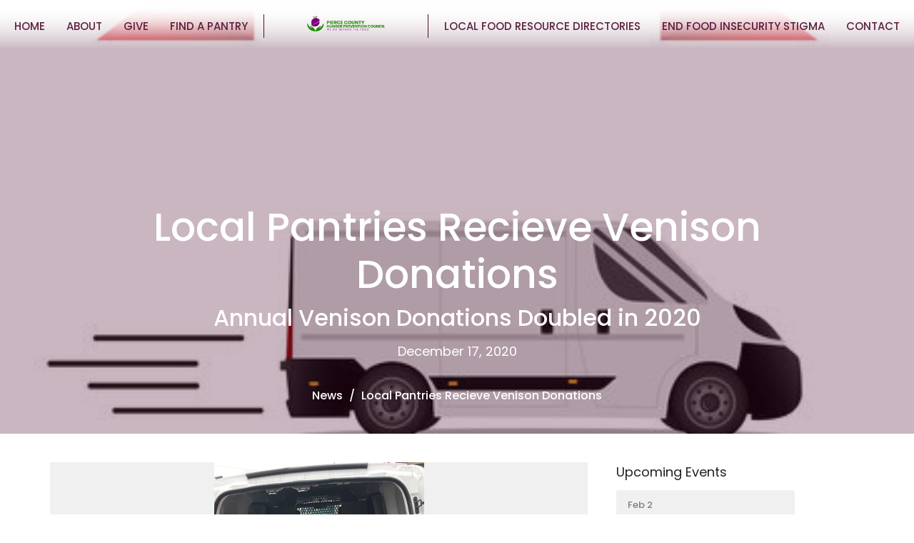

--- FILE ---
content_type: text/html; charset=utf-8
request_url: https://www.hungerpreventioncouncil.com/news/local-pantries-recieve-venison-donations
body_size: 24214
content:
<!DOCTYPE html>
<html lang="en">
  <head>
  <meta charset="UTF-8">
  <meta content="IE=edge,chrome=1" http-equiv="X-UA-Compatible"/>
  <meta content="width=device-width, initial-scale=1.0" name="viewport"/>
  <meta content="Hunger Prevention Council of Pierce County" name="author"/>
  <title>
    Local Pantries Recieve Venison Donations | Hunger Prevention Council of Pierce County
  </title>
  <meta content="Ellsworth Food Pantry
Ellsworth Food Shelf
Hunger Prevention Council
Pierce County" name="keywords" />
      <meta name="description" content="Pierce County Meats has processed more than 2,000 pounds of ground venison for food pantries in Pierce County in 2020. The entire deer is ground into burger - steaks, chops, roasts, etc. so it is a premium product. It is very popular at the food shelf. All the local food banks have access to this..." />

    <meta name="robots" content="index,follow" />
  
  <!-- social meta start -->
  <meta property="og:site_name" content="Hunger Prevention Council of Pierce County" />
  <meta property="og:title" content="Local Pantries Recieve Venison Donations" />
  <meta property="og:url" content="https://www.hungerpreventioncouncil.com/news/local-pantries-recieve-venison-donations"/>
  <meta property="og:type" content="article" />
  <meta property="og:description" content="Pierce County Meats has processed more than 2,000 pounds of ground venison for food pantries in Pierce County in 2020. The entire deer is ground into burger - steaks, chops, roasts, etc. so it is a premium product. It is very popular at the food shelf. All the local food banks have access to this..." />
      <meta property="og:image" content="https://dq5pwpg1q8ru0.cloudfront.net/2020/12/17/09/28/17/9943444b-3eea-41d9-ac67-e3f78ac03b2e/IMG_1871.jpg" />
    <meta property="og:image:width" content="1200" />
    <meta property="og:image:height" content="1600" />
  <meta itemprop="name" content="Local Pantries Recieve Venison Donations">
<!-- social meta end -->

  <link href="https://dq5pwpg1q8ru0.cloudfront.net/2022/02/24/09/35/35/3d18672a-642c-484d-a78a-4deb1ebb40cb/Hunger-logo-PNG-01-01%25281%2529.png" rel="shortcut icon" type="image/x-icon" />
  <meta name="csrf-param" content="authenticity_token" />
<meta name="csrf-token" content="Qy4VBQoTaUNwjSA3BcUKiT/f2fQY8LtKgvAc+6lmXn+IxRATkm178qqd8v45lEY8iqliQTsDK5CGPtJOkBVeGA==" />

  <link rel="preconnect" href="https://fonts.gstatic.com/" crossorigin>
  <link rel="preload" href="/fonts/fontawesome/webfont.woff?v=3.2.1" as="font" type="font/woff" crossorigin>

  <link rel="stylesheet" media="all" href="/themes/stylesheet.css?timestamp=2026-02-02+05%3A05%3A07+-0600" />
  <link rel="stylesheet" media="print" href="https://dq5pwpg1q8ru0.cloudfront.net/assets/print-c1b49d74baf454d41a08041bb7881e34979fe0b297fba593578d70ec8cc515fd.css" />

	<link href="https://fonts.googleapis.com/css?family=Poppins:100,100italic,200,200italic,300,300italic,regular,italic,500,500italic,600,600italic,700,700italic,800,800italic,900,900italic|Poppins:100,100italic,200,200italic,300,300italic,regular,italic,500,500italic,600,600italic,700,700italic,800,800italic,900,900italic&amp;display=swap" rel="stylesheet" type="text/css" async="async" />
  

  <script src="https://dq5pwpg1q8ru0.cloudfront.net/assets/application-baedfe927b756976bd996cb2c71963c5d82c94e444650affbb4162574b24b761.js"></script>
  <script src="https://dq5pwpg1q8ru0.cloudfront.net/packs/js/application-48235911dc1b5b550236.js"></script>
  <script src="https://cdnjs.cloudflare.com/ajax/libs/handlebars.js/4.7.7/handlebars.min.js" defer="defer"></script>


  <!--[if lt IE 9]>
  <script src="https://dq5pwpg1q8ru0.cloudfront.net/javascripts/html5shiv.js"></script>
  <script src="https://dq5pwpg1q8ru0.cloudfront.net/javascripts/respond.min.js"></script>
  <![endif]-->




  


</head>

  <body class=" body_news_post_16 scroll-to-anchor     relative d-flex flex-column">
      <div class="d-flex ">
        <div class="site-content-container">
    

  <div class="system">
  </div>

  <div id="top-menus-container">
    <div id="top-menus">
  <div id="alert-container">
  </div>


  <div class="js-menus pos pos-t-0 pos-l-0 w-100 z-index-1 js-main-menu-opaque bg-gradient-primary-counter bg-none z-index-navbar">
    
    <div id="main-menu-container">
      <div class="sticky-navbar-placeholder" style="display: none;"></div>


<nav id="main_menu" class="relative main-menu-elkhorn bg-primary-counter bg-none p-2 p-md-3">
  <div class="bg-gradient-primary-counter pos pos-cover js-main-menu-background-opacity" style="opacity:0.91;"></div>
  <div class="relative d-flex d-block hidden-lg justify-content-center w-100">
    
      
      <a class="main-menu-logo main-menu-elkhorn-logo my-auto flex-shrink-0" href="/">
        <img alt="Hunger Prevention Council of Pierce County" class="logo-size-large" src="https://dq5pwpg1q8ru0.cloudfront.net/2022/02/24/09/35/33/e0a59f9b-d1ae-4e9d-b19c-44fdac320463/Hunger-logo-PNG-01-01%25281%2529.png" />
</a>



      <button type="button" class="btn bg-none p-1 border-0 pos pos-r-0 pos-middle collapsed pr-0" data-toggle="collapse" data-target="#main_menu_collapse" aria-expanded="false">
    <span class="sr-only">Toggle navigation</span>
    <span class="svg-link">
      <svg xmlns="http://www.w3.org/2000/svg" height="24" viewBox="0 0 24 24" width="24">
    <path d="M0 0h24v24H0z" fill="none"></path>
    <path d="M3 18h18v-2H3v2zm0-5h18v-2H3v2zm0-7v2h18V6H3z"></path>
</svg>
 Menu
    </span>
  </button>

  </div>

  <div class="collapse main-menu-collapse-lg text-center" id="main_menu_collapse">


        <ul class="main-menu-list main-menu-elkhorn-list ">
            
  <li class="menu-item ">
      <a class="menu-link " href="/">Home</a>
  </li>


            
  <li class="menu-item ">
      <a class="menu-link " href="/about">About</a>
  </li>


            
  <li class="menu-item ">
      <a class="menu-link " href="/give">Give</a>
  </li>


            
  <li class="menu-item ">
      <a class="menu-link " href="/pages/find-a-pantry">Find a Pantry</a>
  </li>


        </ul>
        <div class="main-menu-elkhorn-logo-container elkhorn-logo-border hidden-xs hidden-sm hidden-md px-4">
          
      
      <a class="main-menu-logo main-menu-elkhorn-logo " href="/">
        <img alt="Hunger Prevention Council of Pierce County" class="logo-size-large" src="https://dq5pwpg1q8ru0.cloudfront.net/2022/02/24/09/35/33/e0a59f9b-d1ae-4e9d-b19c-44fdac320463/Hunger-logo-PNG-01-01%25281%2529.png" />
</a>


        </div>
        <ul class="main-menu-list main-menu-elkhorn-list ">
            
  <li class="menu-item ">
      <a class="menu-link " href="/pages/programs-and-resources">Local Food Resource Directories</a>
  </li>


            
  <li class="menu-item ">
      <a class="menu-link " href="/pages/end-food-insecurity-stigma">End Food Insecurity Stigma</a>
  </li>


            
  <li class="menu-item ">
      <a class="menu-link " href="/contact">Contact</a>
  </li>


        </ul>
  </div>
</nav>

    </div>
  </div>
</div>

  </div>

  <div id="header-container" class="relative">
    <div id="header" class="header relative bg-cover bg-none w-100
            
            d-flex
            py-3 py-md-5
            logo-offset-large
            bg-primary"
     style="background-image:url(&#39;https://dq5pwpg1q8ru0.cloudfront.net/2025/07/18/23/13/13/f90bb8f9-c3c0-4d63-b637-6d0c6cbfa621/Van-pic.jpg&#39;); background-position: ; min-height: 31vh;">
  
  

<div id="page-header-overlay" class="bg-primary pos pos-cover" style="opacity:0.3;" data-header-opacity="0.3"></div>
    <div class="container relative d-flex flex-column mt-5">
      
      <div class="my-auto pt-5">
        <div class="text-center">
          <div class="relative d-inline-block break-word">
            <h1 class="header-heading ">
                Local Pantries Recieve Venison Donations
            </h1>
          </div>
              <div class="header-subheading mx-auto mt-2 ">
                Annual Venison Donations Doubled in 2020
              </div>
        </div>
        
    <div class="d-flex mt-3">
      <div class="mx-auto text-center">
        <div class="d-flex align-items-center header-content-middle">
          <div>
              <div class="text-left">
                December 17, 2020
              </div>
          </div>
        </div>
      </div>
    </div>

        <div class="text-center mt-3">
          

        </div>
      </div>

        <div class="text-center pt-3">
          <ol class="header-breadcrumb breadcrumb py-1 d-none d-sm-block">
      <li><a href="/news">News</a></li>
      <li class="active">Local Pantries Recieve Venison Donations</li>
</ol>

        </div>
      
    </div>
  
  
  <!--<div class="pos pos-b-1 pos-l-1">
    <button class="js-play-video-button p-2 bg-none border-0 d-none" style="opacity: 0.5;">
    </button>
    <button class="js-pause-video-button p-2 bg-none border-0 d-none" style="opacity: 0.5;">
    </button>
    <div class="js-loading-video-button">
      <div class="d-flex p-2" style="opacity: 0.5;">
      </div>
    </div>
  </div>-->

</div>



  </div>

  <main role="main" class="content flex-grow-1  news_post_16 clearfix m-0 p-0">
    




  
  

<div>
    <div id="top-blocks-wrapper">
      
    </div>

    <div id="page_content" class="relative my-5">
      <div class="container">
        
  <div class="news post">
    <div class="row">
      <div class="col-md-8">


          <div class="letter-box mb-3">
    <div class="slick-slider slider slick-slider-center bg-tone">
          <div class="slick-slide">
            <div class="d-flex align-items-center">
              <div class="m-auto">
                <img alt="Slideshow image" loading="lazy" src="https://dq5pwpg1q8ru0.cloudfront.net/2020/12/17/09/27/15/23995a47-2966-46a9-8185-1fed49ec1a2a/IMG_1871.jpg" />
              </div>
            </div>
          </div>
          <div class="slick-slide">
            <div class="d-flex align-items-center">
              <div class="m-auto">
                <img alt="Slideshow image" loading="lazy" src="https://dq5pwpg1q8ru0.cloudfront.net/2020/12/17/09/27/15/a6d512ae-b4c4-48a6-9241-69c30e0c355a/Venisondonation2020.jpg" />
              </div>
            </div>
          </div>
    </div>
  </div>
  <div class="slick-slider slick-slider-nav mb-3">
        <div class="slick-slide">
          <div class="slick-slide-img-wrapper d-inline-block relative">
            <img alt="nav image" loading="lazy" src="https://dq5pwpg1q8ru0.cloudfront.net/2020/12/17/09/27/15/3b554db8-5a22-40f4-99ad-70a65e0c84d1/IMG_1871.jpg" />
          </div>
        </div>
        <div class="slick-slide">
          <div class="slick-slide-img-wrapper d-inline-block relative">
            <img alt="nav image" loading="lazy" src="https://dq5pwpg1q8ru0.cloudfront.net/2020/12/17/09/27/15/36e7169c-1ff7-482e-8e6a-4c1725281e7b/Venisondonation2020.jpg" />
          </div>
        </div>
  </div>



        <div class="article">
          <p>Pierce County Meats has processed more than 2,000 pounds of ground venison for food pantries in Pierce County in 2020. The entire deer is ground into burger - steaks, chops, roasts, etc. so it is a premium product. It is very popular at the food shelf. All the local food banks have access to this meat donated by hunters. Normal years may see 40 deer donated but this year there were 87. The folks at Pierce Co. Meats are awesome! The pictures show the van loaded and the great people who helped load it up.</p>
<p>Thank you to Pierce County Meats and to all the Hunters who donated in 2020!</p>
<p>Photos by Dave Johnson, Ellsworth</p>
        </div>

        



        

        <div class="d-sm-flex align-items-center my-3">
          
          
        </div>
        

      </div>
      <div class="col-md-3 pl-md-4">
        <aside>
  <div class="row">
      <div class="col-sm-6 col-md-12">
        <h2 class="h4 mt-0"><a class="text-body" href="/events">Upcoming Events</a></h2>
        <div class="list-group">
            <a class="list-group-item" href="/events/pantry-hours--10/2026-02-02">
              <div class="text-muted text-small text-subheading">Feb  2</div>
              <div>Pantry Hours</div>
</a>            <a class="list-group-item" href="/events/pantry-hours--6/2026-02-03">
              <div class="text-muted text-small text-subheading">Feb  3</div>
              <div>Pantry Hours</div>
</a>            <a class="list-group-item" href="/events/pantry-hours--8/2026-02-04">
              <div class="text-muted text-small text-subheading">Feb  4</div>
              <div>Pantry Hours</div>
</a>        </div>
      </div>



  </div>

</aside>

      </div> <!-- /col -->
    </div> <!-- /row -->
  </div> <!-- /news -->

      </div>
    </div>

  <div id="bottom-blocks-wrapper">
      
  </div>
</div>

  
  

  </main>


  <div class="footer footer-sayward bg-none bg-secondary-counter">
  <div class="bg-footer pt-3" style=" min-height: 30vh;">
    <div class="bg-secondary-counter pos pos-cover" style="opacity:1.0;"></div>
    <div class="relative container">
      <div class="d-sm-flex row">
          <div class="col-sm-4 col-md-3 pr-5 text-center text-sm-left">
            <img alt="logo" class="mb-4" style="max-height: 200px;" src="https://dq5pwpg1q8ru0.cloudfront.net/2022/02/24/09/46/21/045138c2-3437-42f8-bf35-5889fd060b5d/Hunger-logo-PNG-01-01%25281%2529.png" />
            

          </div>
        <div class="col-sm-8 col-md-9">
              <ul class="list-unstyled d-sm-flex flex-wrap footer-main-menu">
                
  
    <h2 class="d-none"></h2>
    
          <li class="menu-item list-mr-4 mb-sm-3">
      <a class="menu-link" href="/">Home</a>
  </li>

          <li class="menu-item list-mr-4 mb-sm-3">
      <a class="menu-link" href="/about">About</a>
  </li>

          <li class="menu-item list-mr-4 mb-sm-3">
      <a class="menu-link" href="/give">Give</a>
  </li>

          <li class="menu-item list-mr-4 mb-sm-3">
      <a class="menu-link" href="/pages/find-a-pantry">Find a Pantry</a>
  </li>

          <li class="menu-item list-mr-4 mb-sm-3">
      <a class="menu-link" href="/pages/programs-and-resources">Local Food Resource Directories</a>
  </li>

          <li class="menu-item list-mr-4 mb-sm-3">
      <a class="menu-link" href="/pages/end-food-insecurity-stigma">End Food Insecurity Stigma</a>
  </li>

          <li class="menu-item list-mr-4 mb-sm-3">
      <a class="menu-link" href="/contact">Contact</a>
  </li>

    
  

                
  
    <h2 class="d-none"></h2>
    
    
  

              </ul>
          <div class="d-sm-flex row flex-wrap">
              

              
            

            

            

          </div>
            
        </div>
      </div>
      


    </div>
  </div>
  <div class="py-3 bg-secondary-counter-tone ">
    <div class="container d-sm-flex align-items-center">
      <div class="small text-center text-sm-left mb-3 mb-sm-0">
&copy; 2026 Hunger Prevention Council of Pierce County. All Rights Reserved.
| 
  <a class="" href="/login">Login</a>

</div>

  <a class="footer-saywarding d-flex align-items-center ml-auto justify-content-center" href="https://get.tithe.ly" target="_blank">
    powered by<svg xmlns="http://www.w3.org/2000/svg" width="80" height="81" viewBox="0 0 294 81" fill="none" class="ml-1">
<g clip-path="url(#clip0)">
<path d="M38.3656 40.6225C45.0944 37.8784 50.0899 31.9318 50.7101 24.956L50.7781 23.4143C50.7781 13.9488 45.9785 5.58065 38.5021 0C31.0257 5.58065 25.9532 13.9988 25.9532 23.4643L26.0212 25.0059C26.6414 31.9817 31.6368 37.8784 38.3656 40.6225Z" fill="white"></path>
<path d="M35.2308 51.6244C34.8587 50.1633 34.2655 48.8742 33.621 47.5402C32.1415 44.5 29.9902 41.85 27.3579 39.7899C23.4914 36.6973 18.4669 34.9805 13.5286 34.9805H0C0.0245386 36.6893 0 38.3986 0 40.1076C0.142852 43.1069 0.881191 46.0521 2.18755 48.7563C3.66709 51.7965 5.81833 54.4464 8.45064 56.5156C12.2576 59.5606 17.1295 61.4979 22.0243 61.4979H35.5127C35.5127 57.8118 35.6847 53.4062 35.2308 51.6244Z" fill="white"></path>
<path d="M42.5478 47.5402C41.9028 48.8742 41.309 50.1633 40.9365 51.6244C40.5802 53.0221 40.6093 56.0341 40.6384 59.047C40.6464 59.8751 40.6544 60.7032 40.6544 61.4979H40.6225V66.1851L40.0583 80.1165H42.5972C42.6269 79.6703 42.6567 79.2172 42.6868 78.759C42.9419 74.8726 43.2209 70.6234 43.7256 67.1399C44.2898 63.2458 48.5577 61.5647 51.6244 61.4979H54.1549C59.0542 61.4979 63.9305 59.5606 67.7409 56.5156C70.3755 54.4464 72.5287 51.7965 74.0096 48.7563C75.3171 46.0521 76.0561 43.1069 76.1991 40.1076C76.1991 39.5379 76.1964 38.9682 76.1937 38.3985C76.1882 37.2591 76.1827 36.1197 76.1991 34.9805H62.6583C57.7156 34.9805 52.6866 36.6973 48.8165 39.7899C46.1819 41.85 44.0287 44.5 42.5478 47.5402Z" fill="white"></path>
<path d="M204.136 62.5399C201.501 62.5399 199.085 62.5399 196.596 62.5399C196.596 58.7859 196.596 55.1055 196.596 51.4987C196.596 49.3641 196.596 47.2294 196.596 45.0948C196.523 41.8561 195.059 39.9423 192.351 39.2798C189.569 38.6173 186.494 39.7951 185.469 42.4449C184.518 44.9476 184.005 47.7447 183.859 50.3946C183.566 54.3694 183.786 58.3442 183.786 62.4662C181.297 62.4662 178.954 62.4662 176.465 62.4662C176.465 48.628 176.465 34.8633 176.465 20.9515C178.881 20.9515 181.224 20.9515 183.786 20.9515C183.786 26.1776 183.786 31.3302 183.786 37.0716C187.373 32.5079 191.765 31.6246 196.67 32.8759C200.842 33.9064 203.697 36.9244 203.99 41.1936C204.356 46.935 204.21 52.6764 204.283 58.4178C204.136 59.7428 204.136 61.0677 204.136 62.5399ZM225.585 32.6551C216.508 31.0357 209.187 36.0411 207.87 44.7268C206.479 54.0014 211.676 61.8774 220.095 62.9079C230.051 64.1592 235.687 58.8595 236.273 53.9277C235.175 53.6333 234.077 53.3389 232.979 53.0445C231.807 52.75 230.636 52.4556 229.538 52.2348C228.001 56.4304 223.975 57.0929 220.827 56.4304C218.411 55.9888 215.41 53.4861 215.41 49.7321C222.511 49.7321 229.684 49.7321 236.858 49.7321C238.396 41.488 233.418 34.0536 225.585 32.6551ZM222.584 38.1757C226.171 38.3229 228.66 40.6047 228.879 44.0643C224.487 44.0643 220.095 44.0643 215.556 44.0643C216.142 40.3839 218.997 38.0285 222.584 38.1757ZM119.586 62.5399C122.294 62.5399 124.857 62.5399 127.565 62.5399C127.565 51.1307 127.565 39.8687 127.565 28.3858C131.738 28.3858 135.764 28.3858 139.79 28.3858C139.79 25.9568 139.79 23.7486 139.79 21.4667C128.883 21.4667 118.049 21.4667 107.288 21.4667C107.288 23.8222 107.288 26.104 107.288 28.4595C111.387 28.4595 115.34 28.4595 119.586 28.4595C119.586 40.0159 119.586 51.2779 119.586 62.5399ZM263.944 35.1578C267.238 43.3282 270.459 51.4987 273.753 59.5955C274.266 60.8469 274.339 61.951 273.753 63.2759C272.436 66.5147 271.191 69.827 269.873 73.3602C272.07 73.3602 273.9 73.2866 275.803 73.3602C277.194 73.4338 277.779 72.9185 278.292 71.6672C282.977 59.4483 287.662 47.1558 292.42 34.9369C292.64 34.3481 292.859 33.6856 293.079 32.8759C290.956 32.8759 289.053 32.9495 287.15 32.8759C285.905 32.8023 285.246 33.1704 284.807 34.4953C282.977 39.427 281.074 44.2851 279.17 49.2168C278.877 49.9529 278.585 50.6154 278.219 51.6459C275.949 45.6101 273.9 39.9423 271.704 34.3481C271.484 33.8328 270.971 33.0231 270.532 33.0231C268.117 32.8759 265.701 32.9495 263.065 32.9495C263.431 33.8328 263.724 34.4953 263.944 35.1578ZM170.755 56.2832C167.608 57.0929 165.631 55.6943 165.338 52.4556C165.192 50.3946 165.265 48.3336 165.265 46.1989C165.265 43.9171 165.265 41.5616 165.265 39.1326C167.9 39.1326 170.243 39.1326 172.585 39.1326C172.585 36.998 172.585 35.0105 172.585 32.8023C170.097 32.8023 167.754 32.8023 165.265 32.8023C165.265 29.858 165.265 27.0609 165.265 24.2638C162.63 24.2638 160.287 24.2638 157.725 24.2638C157.725 27.1345 157.725 29.858 157.725 32.8759C155.968 32.8759 154.431 32.8759 152.82 32.8759C152.82 35.0842 152.82 36.998 152.82 39.2062C154.504 39.2062 156.115 39.2062 157.798 39.2062C157.798 40.1631 157.798 40.8992 157.798 41.6352C157.798 45.7573 157.725 49.8057 157.871 53.9277C158.018 57.9026 159.848 60.9205 163.728 62.3926C166.436 63.3495 169.218 63.3495 172 62.6135C172.439 62.5399 173.025 61.951 173.025 61.6566C172.951 59.7428 172.732 57.829 172.512 55.6943C171.707 55.9152 171.268 56.136 170.755 56.2832ZM253.695 62.5399C256.184 62.5399 258.527 62.5399 260.943 62.5399C260.943 48.628 260.943 34.7897 260.943 20.8779C258.454 20.8779 256.184 20.8779 253.695 20.8779C253.695 34.9369 253.695 48.7016 253.695 62.5399ZM142.865 62.5399C145.354 62.5399 147.696 62.5399 150.039 62.5399C150.039 52.6028 150.039 42.813 150.039 32.9495C147.623 32.9495 145.28 32.9495 142.865 32.9495C142.865 42.9602 142.865 52.75 142.865 62.5399ZM141.767 23.9694C141.84 26.6193 143.816 28.5331 146.452 28.5331C149.16 28.5331 151.137 26.6193 151.137 23.9694C151.21 21.2459 149.16 19.3321 146.378 19.3321C143.67 19.3321 141.693 21.3195 141.767 23.9694ZM248.425 58.4914C248.425 55.8415 246.448 53.9277 243.74 53.9277C241.031 53.9277 239.201 55.8415 239.201 58.565C239.201 61.2885 241.031 63.0551 243.813 63.0551C246.521 63.0551 248.425 61.2149 248.425 58.4914Z" fill="white"></path>
</g>
<defs>
<clipPath id="clip0">
<rect width="293.079" height="80.1165" fill="white"></rect>
</clipPath>
</defs>
</svg>

    <div class="sr-only">
      Website Developed by Tithely
    </div>
  </a>

    </div>
  </div>
</div>




  

    <script>
      $( function() {
        $('.slider').slick({
          infinite: true,
          autoplay: true,
          speed: 500,
          fade: true,
          cssEase: 'linear',
          rows: 0, // fix for extra div https://github.com/kenwheeler/slick/issues/3207
          arrows: false,
          asNavFor: '.slick-slider-nav'
        });

        $('.slick-slider-nav').slick({
          asNavFor: '.slider',
          slidesToShow: 5,
          slidesToScroll: 1,
          dots: false,
          nextArrow: '<button class="slick-next slick-arrow" aria-label="Next" type="button"><!-- Generator: Adobe Illustrator 21.1.0, SVG Export Plug-In . SVG Version: 6.00 Build 0)  --><svg xmlns=\"http://www.w3.org/2000/svg\" xmlns:xlink=\"http://www.w3.org/1999/xlink\" x=\"0px\" y=\"0px\" width=\"24px\" height=\"24px\" viewBox=\"0 0 24 24\" enable-background=\"new 0 0 24 24\" xml:space=\"preserve\" class=\"pos-center\">\n<path d=\"M8.59,16.59L13.17,12L8.59,7.41L10,6l6,6l-6,6L8.59,16.59z\"><\/path>\n<path fill=\"none\" d=\"M0,0h24v24H0V0z\"><\/path>\n<\/svg>\n</button>',
          prevArrow: '<button class="slick-prev slick-arrow" aria-label="Previous" type="button"><!-- Generator: Adobe Illustrator 21.1.0, SVG Export Plug-In . SVG Version: 6.00 Build 0)  --><svg xmlns=\"http://www.w3.org/2000/svg\" xmlns:xlink=\"http://www.w3.org/1999/xlink\" x=\"0px\" y=\"0px\" width=\"24px\" height=\"24px\" viewBox=\"0 0 24 24\" enable-background=\"new 0 0 24 24\" xml:space=\"preserve\" class=\"pos-center\">\n<path d=\"M15.41,16.59L10.83,12l4.58-4.59L14,6l-6,6l6,6L15.41,16.59z\"><\/path>\n<path fill=\"none\" d=\"M0,0h24v24H0V0z\"><\/path>\n<\/svg>\n</button>',
          rows: 0, // fix for extra div https://github.com/kenwheeler/slick/issues/3207
          centerMode: true,
          focusOnSelect: true,
          responsive: [
            {
              breakpoint: 576,
              settings: {
                slidesToShow: 3,
              }
            }
          ]
        });
      });
    </script>
  <script>
    $( function() {
      sticky_navbar();
    });
  </script>

    <div id="giving-widget-script">
        <script src="https://tithe.ly/widget/v3/give.js?3"></script>
  <script>var tw = create_tithely_widget();</script>

    </div>
  <![CDATA[[base64]--bc4c9a8f1203a107420c93c1092de7eee85303fd]]>

  <div id="pyv-pop-up-container">
    
  </div>
</div>

      </div>
    <!-- Modal -->
    <div class="modal fade my-5 system" id="form-modal" tabindex="-1" role="dialog" aria-labelledby="form-modal" data-backdrop="static">
      <div class="modal-dialog modal-lg" role="document">
        <div class="modal-content px-3 py-3">
        </div>
      </div>
    </div>
    <div id="vue-form-modal" class="system"></div>
    

  </body>
</html>
